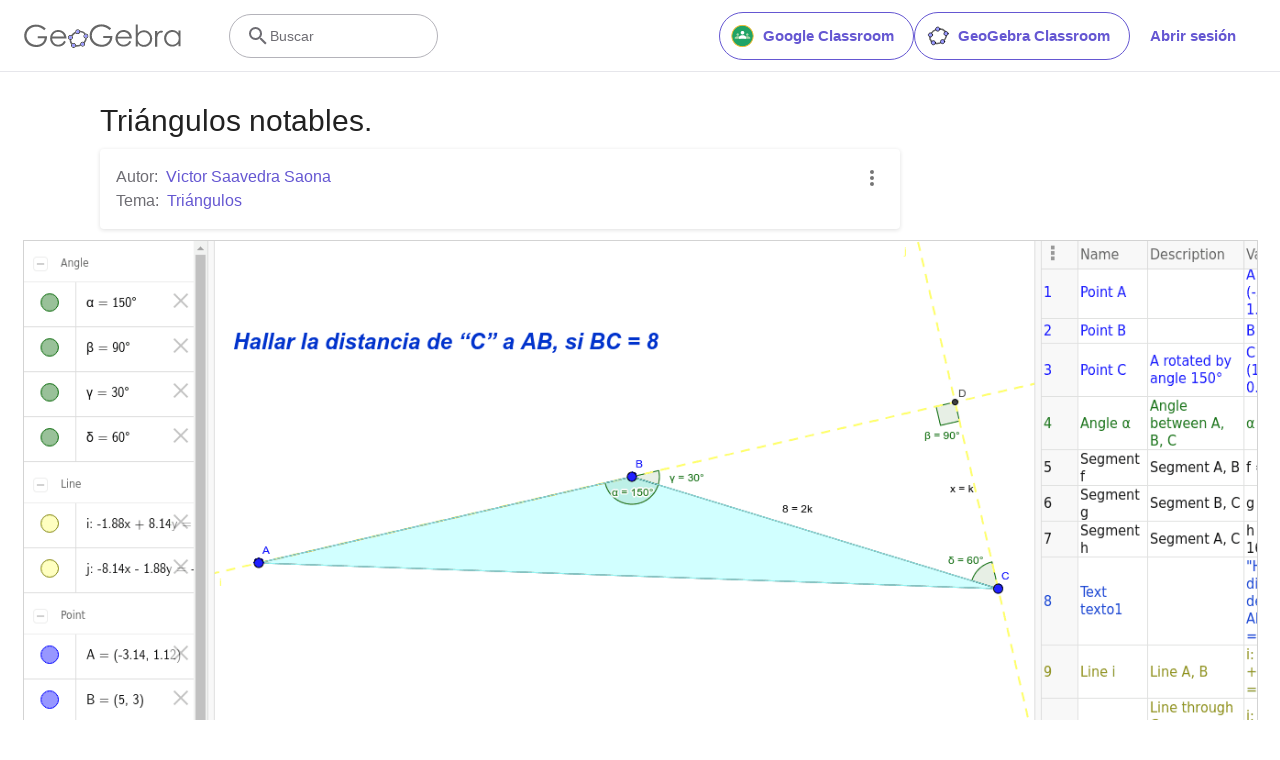

--- FILE ---
content_type: text/html; charset=utf-8
request_url: https://www.google.com/recaptcha/api2/aframe
body_size: 269
content:
<!DOCTYPE HTML><html><head><meta http-equiv="content-type" content="text/html; charset=UTF-8"></head><body><script nonce="_RjMNbJU8BK0aICDfEIKzg">/** Anti-fraud and anti-abuse applications only. See google.com/recaptcha */ try{var clients={'sodar':'https://pagead2.googlesyndication.com/pagead/sodar?'};window.addEventListener("message",function(a){try{if(a.source===window.parent){var b=JSON.parse(a.data);var c=clients[b['id']];if(c){var d=document.createElement('img');d.src=c+b['params']+'&rc='+(localStorage.getItem("rc::a")?sessionStorage.getItem("rc::b"):"");window.document.body.appendChild(d);sessionStorage.setItem("rc::e",parseInt(sessionStorage.getItem("rc::e")||0)+1);localStorage.setItem("rc::h",'1768663094075');}}}catch(b){}});window.parent.postMessage("_grecaptcha_ready", "*");}catch(b){}</script></body></html>

--- FILE ---
content_type: text/plain
request_url: https://rtb.openx.net/openrtbb/prebidjs
body_size: -84
content:
{"id":"3c27dc95-bf07-4c73-a061-c20ac2c15aa6","nbr":0}